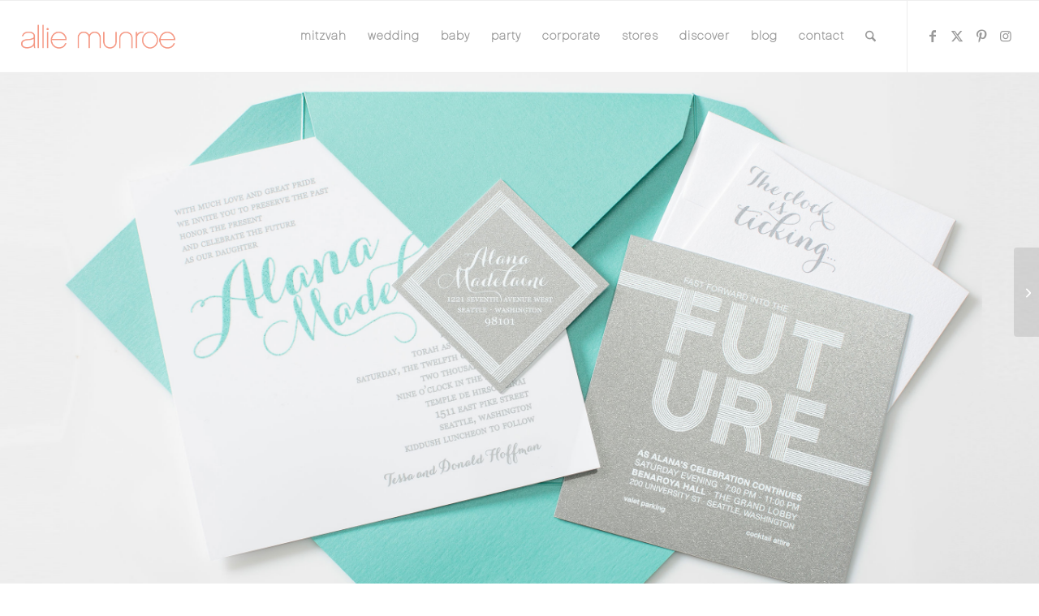

--- FILE ---
content_type: text/html; charset=utf-8
request_url: https://www.google.com/recaptcha/api2/anchor?ar=1&k=6LeUzvoUAAAAAO7Aue5npv2F86NG2xjhWzyiU7fx&co=aHR0cHM6Ly9hbGxpZW11bnJvZS5jb206NDQz&hl=en&v=PoyoqOPhxBO7pBk68S4YbpHZ&size=invisible&anchor-ms=20000&execute-ms=30000&cb=oxi7iprhfe4u
body_size: 48572
content:
<!DOCTYPE HTML><html dir="ltr" lang="en"><head><meta http-equiv="Content-Type" content="text/html; charset=UTF-8">
<meta http-equiv="X-UA-Compatible" content="IE=edge">
<title>reCAPTCHA</title>
<style type="text/css">
/* cyrillic-ext */
@font-face {
  font-family: 'Roboto';
  font-style: normal;
  font-weight: 400;
  font-stretch: 100%;
  src: url(//fonts.gstatic.com/s/roboto/v48/KFO7CnqEu92Fr1ME7kSn66aGLdTylUAMa3GUBHMdazTgWw.woff2) format('woff2');
  unicode-range: U+0460-052F, U+1C80-1C8A, U+20B4, U+2DE0-2DFF, U+A640-A69F, U+FE2E-FE2F;
}
/* cyrillic */
@font-face {
  font-family: 'Roboto';
  font-style: normal;
  font-weight: 400;
  font-stretch: 100%;
  src: url(//fonts.gstatic.com/s/roboto/v48/KFO7CnqEu92Fr1ME7kSn66aGLdTylUAMa3iUBHMdazTgWw.woff2) format('woff2');
  unicode-range: U+0301, U+0400-045F, U+0490-0491, U+04B0-04B1, U+2116;
}
/* greek-ext */
@font-face {
  font-family: 'Roboto';
  font-style: normal;
  font-weight: 400;
  font-stretch: 100%;
  src: url(//fonts.gstatic.com/s/roboto/v48/KFO7CnqEu92Fr1ME7kSn66aGLdTylUAMa3CUBHMdazTgWw.woff2) format('woff2');
  unicode-range: U+1F00-1FFF;
}
/* greek */
@font-face {
  font-family: 'Roboto';
  font-style: normal;
  font-weight: 400;
  font-stretch: 100%;
  src: url(//fonts.gstatic.com/s/roboto/v48/KFO7CnqEu92Fr1ME7kSn66aGLdTylUAMa3-UBHMdazTgWw.woff2) format('woff2');
  unicode-range: U+0370-0377, U+037A-037F, U+0384-038A, U+038C, U+038E-03A1, U+03A3-03FF;
}
/* math */
@font-face {
  font-family: 'Roboto';
  font-style: normal;
  font-weight: 400;
  font-stretch: 100%;
  src: url(//fonts.gstatic.com/s/roboto/v48/KFO7CnqEu92Fr1ME7kSn66aGLdTylUAMawCUBHMdazTgWw.woff2) format('woff2');
  unicode-range: U+0302-0303, U+0305, U+0307-0308, U+0310, U+0312, U+0315, U+031A, U+0326-0327, U+032C, U+032F-0330, U+0332-0333, U+0338, U+033A, U+0346, U+034D, U+0391-03A1, U+03A3-03A9, U+03B1-03C9, U+03D1, U+03D5-03D6, U+03F0-03F1, U+03F4-03F5, U+2016-2017, U+2034-2038, U+203C, U+2040, U+2043, U+2047, U+2050, U+2057, U+205F, U+2070-2071, U+2074-208E, U+2090-209C, U+20D0-20DC, U+20E1, U+20E5-20EF, U+2100-2112, U+2114-2115, U+2117-2121, U+2123-214F, U+2190, U+2192, U+2194-21AE, U+21B0-21E5, U+21F1-21F2, U+21F4-2211, U+2213-2214, U+2216-22FF, U+2308-230B, U+2310, U+2319, U+231C-2321, U+2336-237A, U+237C, U+2395, U+239B-23B7, U+23D0, U+23DC-23E1, U+2474-2475, U+25AF, U+25B3, U+25B7, U+25BD, U+25C1, U+25CA, U+25CC, U+25FB, U+266D-266F, U+27C0-27FF, U+2900-2AFF, U+2B0E-2B11, U+2B30-2B4C, U+2BFE, U+3030, U+FF5B, U+FF5D, U+1D400-1D7FF, U+1EE00-1EEFF;
}
/* symbols */
@font-face {
  font-family: 'Roboto';
  font-style: normal;
  font-weight: 400;
  font-stretch: 100%;
  src: url(//fonts.gstatic.com/s/roboto/v48/KFO7CnqEu92Fr1ME7kSn66aGLdTylUAMaxKUBHMdazTgWw.woff2) format('woff2');
  unicode-range: U+0001-000C, U+000E-001F, U+007F-009F, U+20DD-20E0, U+20E2-20E4, U+2150-218F, U+2190, U+2192, U+2194-2199, U+21AF, U+21E6-21F0, U+21F3, U+2218-2219, U+2299, U+22C4-22C6, U+2300-243F, U+2440-244A, U+2460-24FF, U+25A0-27BF, U+2800-28FF, U+2921-2922, U+2981, U+29BF, U+29EB, U+2B00-2BFF, U+4DC0-4DFF, U+FFF9-FFFB, U+10140-1018E, U+10190-1019C, U+101A0, U+101D0-101FD, U+102E0-102FB, U+10E60-10E7E, U+1D2C0-1D2D3, U+1D2E0-1D37F, U+1F000-1F0FF, U+1F100-1F1AD, U+1F1E6-1F1FF, U+1F30D-1F30F, U+1F315, U+1F31C, U+1F31E, U+1F320-1F32C, U+1F336, U+1F378, U+1F37D, U+1F382, U+1F393-1F39F, U+1F3A7-1F3A8, U+1F3AC-1F3AF, U+1F3C2, U+1F3C4-1F3C6, U+1F3CA-1F3CE, U+1F3D4-1F3E0, U+1F3ED, U+1F3F1-1F3F3, U+1F3F5-1F3F7, U+1F408, U+1F415, U+1F41F, U+1F426, U+1F43F, U+1F441-1F442, U+1F444, U+1F446-1F449, U+1F44C-1F44E, U+1F453, U+1F46A, U+1F47D, U+1F4A3, U+1F4B0, U+1F4B3, U+1F4B9, U+1F4BB, U+1F4BF, U+1F4C8-1F4CB, U+1F4D6, U+1F4DA, U+1F4DF, U+1F4E3-1F4E6, U+1F4EA-1F4ED, U+1F4F7, U+1F4F9-1F4FB, U+1F4FD-1F4FE, U+1F503, U+1F507-1F50B, U+1F50D, U+1F512-1F513, U+1F53E-1F54A, U+1F54F-1F5FA, U+1F610, U+1F650-1F67F, U+1F687, U+1F68D, U+1F691, U+1F694, U+1F698, U+1F6AD, U+1F6B2, U+1F6B9-1F6BA, U+1F6BC, U+1F6C6-1F6CF, U+1F6D3-1F6D7, U+1F6E0-1F6EA, U+1F6F0-1F6F3, U+1F6F7-1F6FC, U+1F700-1F7FF, U+1F800-1F80B, U+1F810-1F847, U+1F850-1F859, U+1F860-1F887, U+1F890-1F8AD, U+1F8B0-1F8BB, U+1F8C0-1F8C1, U+1F900-1F90B, U+1F93B, U+1F946, U+1F984, U+1F996, U+1F9E9, U+1FA00-1FA6F, U+1FA70-1FA7C, U+1FA80-1FA89, U+1FA8F-1FAC6, U+1FACE-1FADC, U+1FADF-1FAE9, U+1FAF0-1FAF8, U+1FB00-1FBFF;
}
/* vietnamese */
@font-face {
  font-family: 'Roboto';
  font-style: normal;
  font-weight: 400;
  font-stretch: 100%;
  src: url(//fonts.gstatic.com/s/roboto/v48/KFO7CnqEu92Fr1ME7kSn66aGLdTylUAMa3OUBHMdazTgWw.woff2) format('woff2');
  unicode-range: U+0102-0103, U+0110-0111, U+0128-0129, U+0168-0169, U+01A0-01A1, U+01AF-01B0, U+0300-0301, U+0303-0304, U+0308-0309, U+0323, U+0329, U+1EA0-1EF9, U+20AB;
}
/* latin-ext */
@font-face {
  font-family: 'Roboto';
  font-style: normal;
  font-weight: 400;
  font-stretch: 100%;
  src: url(//fonts.gstatic.com/s/roboto/v48/KFO7CnqEu92Fr1ME7kSn66aGLdTylUAMa3KUBHMdazTgWw.woff2) format('woff2');
  unicode-range: U+0100-02BA, U+02BD-02C5, U+02C7-02CC, U+02CE-02D7, U+02DD-02FF, U+0304, U+0308, U+0329, U+1D00-1DBF, U+1E00-1E9F, U+1EF2-1EFF, U+2020, U+20A0-20AB, U+20AD-20C0, U+2113, U+2C60-2C7F, U+A720-A7FF;
}
/* latin */
@font-face {
  font-family: 'Roboto';
  font-style: normal;
  font-weight: 400;
  font-stretch: 100%;
  src: url(//fonts.gstatic.com/s/roboto/v48/KFO7CnqEu92Fr1ME7kSn66aGLdTylUAMa3yUBHMdazQ.woff2) format('woff2');
  unicode-range: U+0000-00FF, U+0131, U+0152-0153, U+02BB-02BC, U+02C6, U+02DA, U+02DC, U+0304, U+0308, U+0329, U+2000-206F, U+20AC, U+2122, U+2191, U+2193, U+2212, U+2215, U+FEFF, U+FFFD;
}
/* cyrillic-ext */
@font-face {
  font-family: 'Roboto';
  font-style: normal;
  font-weight: 500;
  font-stretch: 100%;
  src: url(//fonts.gstatic.com/s/roboto/v48/KFO7CnqEu92Fr1ME7kSn66aGLdTylUAMa3GUBHMdazTgWw.woff2) format('woff2');
  unicode-range: U+0460-052F, U+1C80-1C8A, U+20B4, U+2DE0-2DFF, U+A640-A69F, U+FE2E-FE2F;
}
/* cyrillic */
@font-face {
  font-family: 'Roboto';
  font-style: normal;
  font-weight: 500;
  font-stretch: 100%;
  src: url(//fonts.gstatic.com/s/roboto/v48/KFO7CnqEu92Fr1ME7kSn66aGLdTylUAMa3iUBHMdazTgWw.woff2) format('woff2');
  unicode-range: U+0301, U+0400-045F, U+0490-0491, U+04B0-04B1, U+2116;
}
/* greek-ext */
@font-face {
  font-family: 'Roboto';
  font-style: normal;
  font-weight: 500;
  font-stretch: 100%;
  src: url(//fonts.gstatic.com/s/roboto/v48/KFO7CnqEu92Fr1ME7kSn66aGLdTylUAMa3CUBHMdazTgWw.woff2) format('woff2');
  unicode-range: U+1F00-1FFF;
}
/* greek */
@font-face {
  font-family: 'Roboto';
  font-style: normal;
  font-weight: 500;
  font-stretch: 100%;
  src: url(//fonts.gstatic.com/s/roboto/v48/KFO7CnqEu92Fr1ME7kSn66aGLdTylUAMa3-UBHMdazTgWw.woff2) format('woff2');
  unicode-range: U+0370-0377, U+037A-037F, U+0384-038A, U+038C, U+038E-03A1, U+03A3-03FF;
}
/* math */
@font-face {
  font-family: 'Roboto';
  font-style: normal;
  font-weight: 500;
  font-stretch: 100%;
  src: url(//fonts.gstatic.com/s/roboto/v48/KFO7CnqEu92Fr1ME7kSn66aGLdTylUAMawCUBHMdazTgWw.woff2) format('woff2');
  unicode-range: U+0302-0303, U+0305, U+0307-0308, U+0310, U+0312, U+0315, U+031A, U+0326-0327, U+032C, U+032F-0330, U+0332-0333, U+0338, U+033A, U+0346, U+034D, U+0391-03A1, U+03A3-03A9, U+03B1-03C9, U+03D1, U+03D5-03D6, U+03F0-03F1, U+03F4-03F5, U+2016-2017, U+2034-2038, U+203C, U+2040, U+2043, U+2047, U+2050, U+2057, U+205F, U+2070-2071, U+2074-208E, U+2090-209C, U+20D0-20DC, U+20E1, U+20E5-20EF, U+2100-2112, U+2114-2115, U+2117-2121, U+2123-214F, U+2190, U+2192, U+2194-21AE, U+21B0-21E5, U+21F1-21F2, U+21F4-2211, U+2213-2214, U+2216-22FF, U+2308-230B, U+2310, U+2319, U+231C-2321, U+2336-237A, U+237C, U+2395, U+239B-23B7, U+23D0, U+23DC-23E1, U+2474-2475, U+25AF, U+25B3, U+25B7, U+25BD, U+25C1, U+25CA, U+25CC, U+25FB, U+266D-266F, U+27C0-27FF, U+2900-2AFF, U+2B0E-2B11, U+2B30-2B4C, U+2BFE, U+3030, U+FF5B, U+FF5D, U+1D400-1D7FF, U+1EE00-1EEFF;
}
/* symbols */
@font-face {
  font-family: 'Roboto';
  font-style: normal;
  font-weight: 500;
  font-stretch: 100%;
  src: url(//fonts.gstatic.com/s/roboto/v48/KFO7CnqEu92Fr1ME7kSn66aGLdTylUAMaxKUBHMdazTgWw.woff2) format('woff2');
  unicode-range: U+0001-000C, U+000E-001F, U+007F-009F, U+20DD-20E0, U+20E2-20E4, U+2150-218F, U+2190, U+2192, U+2194-2199, U+21AF, U+21E6-21F0, U+21F3, U+2218-2219, U+2299, U+22C4-22C6, U+2300-243F, U+2440-244A, U+2460-24FF, U+25A0-27BF, U+2800-28FF, U+2921-2922, U+2981, U+29BF, U+29EB, U+2B00-2BFF, U+4DC0-4DFF, U+FFF9-FFFB, U+10140-1018E, U+10190-1019C, U+101A0, U+101D0-101FD, U+102E0-102FB, U+10E60-10E7E, U+1D2C0-1D2D3, U+1D2E0-1D37F, U+1F000-1F0FF, U+1F100-1F1AD, U+1F1E6-1F1FF, U+1F30D-1F30F, U+1F315, U+1F31C, U+1F31E, U+1F320-1F32C, U+1F336, U+1F378, U+1F37D, U+1F382, U+1F393-1F39F, U+1F3A7-1F3A8, U+1F3AC-1F3AF, U+1F3C2, U+1F3C4-1F3C6, U+1F3CA-1F3CE, U+1F3D4-1F3E0, U+1F3ED, U+1F3F1-1F3F3, U+1F3F5-1F3F7, U+1F408, U+1F415, U+1F41F, U+1F426, U+1F43F, U+1F441-1F442, U+1F444, U+1F446-1F449, U+1F44C-1F44E, U+1F453, U+1F46A, U+1F47D, U+1F4A3, U+1F4B0, U+1F4B3, U+1F4B9, U+1F4BB, U+1F4BF, U+1F4C8-1F4CB, U+1F4D6, U+1F4DA, U+1F4DF, U+1F4E3-1F4E6, U+1F4EA-1F4ED, U+1F4F7, U+1F4F9-1F4FB, U+1F4FD-1F4FE, U+1F503, U+1F507-1F50B, U+1F50D, U+1F512-1F513, U+1F53E-1F54A, U+1F54F-1F5FA, U+1F610, U+1F650-1F67F, U+1F687, U+1F68D, U+1F691, U+1F694, U+1F698, U+1F6AD, U+1F6B2, U+1F6B9-1F6BA, U+1F6BC, U+1F6C6-1F6CF, U+1F6D3-1F6D7, U+1F6E0-1F6EA, U+1F6F0-1F6F3, U+1F6F7-1F6FC, U+1F700-1F7FF, U+1F800-1F80B, U+1F810-1F847, U+1F850-1F859, U+1F860-1F887, U+1F890-1F8AD, U+1F8B0-1F8BB, U+1F8C0-1F8C1, U+1F900-1F90B, U+1F93B, U+1F946, U+1F984, U+1F996, U+1F9E9, U+1FA00-1FA6F, U+1FA70-1FA7C, U+1FA80-1FA89, U+1FA8F-1FAC6, U+1FACE-1FADC, U+1FADF-1FAE9, U+1FAF0-1FAF8, U+1FB00-1FBFF;
}
/* vietnamese */
@font-face {
  font-family: 'Roboto';
  font-style: normal;
  font-weight: 500;
  font-stretch: 100%;
  src: url(//fonts.gstatic.com/s/roboto/v48/KFO7CnqEu92Fr1ME7kSn66aGLdTylUAMa3OUBHMdazTgWw.woff2) format('woff2');
  unicode-range: U+0102-0103, U+0110-0111, U+0128-0129, U+0168-0169, U+01A0-01A1, U+01AF-01B0, U+0300-0301, U+0303-0304, U+0308-0309, U+0323, U+0329, U+1EA0-1EF9, U+20AB;
}
/* latin-ext */
@font-face {
  font-family: 'Roboto';
  font-style: normal;
  font-weight: 500;
  font-stretch: 100%;
  src: url(//fonts.gstatic.com/s/roboto/v48/KFO7CnqEu92Fr1ME7kSn66aGLdTylUAMa3KUBHMdazTgWw.woff2) format('woff2');
  unicode-range: U+0100-02BA, U+02BD-02C5, U+02C7-02CC, U+02CE-02D7, U+02DD-02FF, U+0304, U+0308, U+0329, U+1D00-1DBF, U+1E00-1E9F, U+1EF2-1EFF, U+2020, U+20A0-20AB, U+20AD-20C0, U+2113, U+2C60-2C7F, U+A720-A7FF;
}
/* latin */
@font-face {
  font-family: 'Roboto';
  font-style: normal;
  font-weight: 500;
  font-stretch: 100%;
  src: url(//fonts.gstatic.com/s/roboto/v48/KFO7CnqEu92Fr1ME7kSn66aGLdTylUAMa3yUBHMdazQ.woff2) format('woff2');
  unicode-range: U+0000-00FF, U+0131, U+0152-0153, U+02BB-02BC, U+02C6, U+02DA, U+02DC, U+0304, U+0308, U+0329, U+2000-206F, U+20AC, U+2122, U+2191, U+2193, U+2212, U+2215, U+FEFF, U+FFFD;
}
/* cyrillic-ext */
@font-face {
  font-family: 'Roboto';
  font-style: normal;
  font-weight: 900;
  font-stretch: 100%;
  src: url(//fonts.gstatic.com/s/roboto/v48/KFO7CnqEu92Fr1ME7kSn66aGLdTylUAMa3GUBHMdazTgWw.woff2) format('woff2');
  unicode-range: U+0460-052F, U+1C80-1C8A, U+20B4, U+2DE0-2DFF, U+A640-A69F, U+FE2E-FE2F;
}
/* cyrillic */
@font-face {
  font-family: 'Roboto';
  font-style: normal;
  font-weight: 900;
  font-stretch: 100%;
  src: url(//fonts.gstatic.com/s/roboto/v48/KFO7CnqEu92Fr1ME7kSn66aGLdTylUAMa3iUBHMdazTgWw.woff2) format('woff2');
  unicode-range: U+0301, U+0400-045F, U+0490-0491, U+04B0-04B1, U+2116;
}
/* greek-ext */
@font-face {
  font-family: 'Roboto';
  font-style: normal;
  font-weight: 900;
  font-stretch: 100%;
  src: url(//fonts.gstatic.com/s/roboto/v48/KFO7CnqEu92Fr1ME7kSn66aGLdTylUAMa3CUBHMdazTgWw.woff2) format('woff2');
  unicode-range: U+1F00-1FFF;
}
/* greek */
@font-face {
  font-family: 'Roboto';
  font-style: normal;
  font-weight: 900;
  font-stretch: 100%;
  src: url(//fonts.gstatic.com/s/roboto/v48/KFO7CnqEu92Fr1ME7kSn66aGLdTylUAMa3-UBHMdazTgWw.woff2) format('woff2');
  unicode-range: U+0370-0377, U+037A-037F, U+0384-038A, U+038C, U+038E-03A1, U+03A3-03FF;
}
/* math */
@font-face {
  font-family: 'Roboto';
  font-style: normal;
  font-weight: 900;
  font-stretch: 100%;
  src: url(//fonts.gstatic.com/s/roboto/v48/KFO7CnqEu92Fr1ME7kSn66aGLdTylUAMawCUBHMdazTgWw.woff2) format('woff2');
  unicode-range: U+0302-0303, U+0305, U+0307-0308, U+0310, U+0312, U+0315, U+031A, U+0326-0327, U+032C, U+032F-0330, U+0332-0333, U+0338, U+033A, U+0346, U+034D, U+0391-03A1, U+03A3-03A9, U+03B1-03C9, U+03D1, U+03D5-03D6, U+03F0-03F1, U+03F4-03F5, U+2016-2017, U+2034-2038, U+203C, U+2040, U+2043, U+2047, U+2050, U+2057, U+205F, U+2070-2071, U+2074-208E, U+2090-209C, U+20D0-20DC, U+20E1, U+20E5-20EF, U+2100-2112, U+2114-2115, U+2117-2121, U+2123-214F, U+2190, U+2192, U+2194-21AE, U+21B0-21E5, U+21F1-21F2, U+21F4-2211, U+2213-2214, U+2216-22FF, U+2308-230B, U+2310, U+2319, U+231C-2321, U+2336-237A, U+237C, U+2395, U+239B-23B7, U+23D0, U+23DC-23E1, U+2474-2475, U+25AF, U+25B3, U+25B7, U+25BD, U+25C1, U+25CA, U+25CC, U+25FB, U+266D-266F, U+27C0-27FF, U+2900-2AFF, U+2B0E-2B11, U+2B30-2B4C, U+2BFE, U+3030, U+FF5B, U+FF5D, U+1D400-1D7FF, U+1EE00-1EEFF;
}
/* symbols */
@font-face {
  font-family: 'Roboto';
  font-style: normal;
  font-weight: 900;
  font-stretch: 100%;
  src: url(//fonts.gstatic.com/s/roboto/v48/KFO7CnqEu92Fr1ME7kSn66aGLdTylUAMaxKUBHMdazTgWw.woff2) format('woff2');
  unicode-range: U+0001-000C, U+000E-001F, U+007F-009F, U+20DD-20E0, U+20E2-20E4, U+2150-218F, U+2190, U+2192, U+2194-2199, U+21AF, U+21E6-21F0, U+21F3, U+2218-2219, U+2299, U+22C4-22C6, U+2300-243F, U+2440-244A, U+2460-24FF, U+25A0-27BF, U+2800-28FF, U+2921-2922, U+2981, U+29BF, U+29EB, U+2B00-2BFF, U+4DC0-4DFF, U+FFF9-FFFB, U+10140-1018E, U+10190-1019C, U+101A0, U+101D0-101FD, U+102E0-102FB, U+10E60-10E7E, U+1D2C0-1D2D3, U+1D2E0-1D37F, U+1F000-1F0FF, U+1F100-1F1AD, U+1F1E6-1F1FF, U+1F30D-1F30F, U+1F315, U+1F31C, U+1F31E, U+1F320-1F32C, U+1F336, U+1F378, U+1F37D, U+1F382, U+1F393-1F39F, U+1F3A7-1F3A8, U+1F3AC-1F3AF, U+1F3C2, U+1F3C4-1F3C6, U+1F3CA-1F3CE, U+1F3D4-1F3E0, U+1F3ED, U+1F3F1-1F3F3, U+1F3F5-1F3F7, U+1F408, U+1F415, U+1F41F, U+1F426, U+1F43F, U+1F441-1F442, U+1F444, U+1F446-1F449, U+1F44C-1F44E, U+1F453, U+1F46A, U+1F47D, U+1F4A3, U+1F4B0, U+1F4B3, U+1F4B9, U+1F4BB, U+1F4BF, U+1F4C8-1F4CB, U+1F4D6, U+1F4DA, U+1F4DF, U+1F4E3-1F4E6, U+1F4EA-1F4ED, U+1F4F7, U+1F4F9-1F4FB, U+1F4FD-1F4FE, U+1F503, U+1F507-1F50B, U+1F50D, U+1F512-1F513, U+1F53E-1F54A, U+1F54F-1F5FA, U+1F610, U+1F650-1F67F, U+1F687, U+1F68D, U+1F691, U+1F694, U+1F698, U+1F6AD, U+1F6B2, U+1F6B9-1F6BA, U+1F6BC, U+1F6C6-1F6CF, U+1F6D3-1F6D7, U+1F6E0-1F6EA, U+1F6F0-1F6F3, U+1F6F7-1F6FC, U+1F700-1F7FF, U+1F800-1F80B, U+1F810-1F847, U+1F850-1F859, U+1F860-1F887, U+1F890-1F8AD, U+1F8B0-1F8BB, U+1F8C0-1F8C1, U+1F900-1F90B, U+1F93B, U+1F946, U+1F984, U+1F996, U+1F9E9, U+1FA00-1FA6F, U+1FA70-1FA7C, U+1FA80-1FA89, U+1FA8F-1FAC6, U+1FACE-1FADC, U+1FADF-1FAE9, U+1FAF0-1FAF8, U+1FB00-1FBFF;
}
/* vietnamese */
@font-face {
  font-family: 'Roboto';
  font-style: normal;
  font-weight: 900;
  font-stretch: 100%;
  src: url(//fonts.gstatic.com/s/roboto/v48/KFO7CnqEu92Fr1ME7kSn66aGLdTylUAMa3OUBHMdazTgWw.woff2) format('woff2');
  unicode-range: U+0102-0103, U+0110-0111, U+0128-0129, U+0168-0169, U+01A0-01A1, U+01AF-01B0, U+0300-0301, U+0303-0304, U+0308-0309, U+0323, U+0329, U+1EA0-1EF9, U+20AB;
}
/* latin-ext */
@font-face {
  font-family: 'Roboto';
  font-style: normal;
  font-weight: 900;
  font-stretch: 100%;
  src: url(//fonts.gstatic.com/s/roboto/v48/KFO7CnqEu92Fr1ME7kSn66aGLdTylUAMa3KUBHMdazTgWw.woff2) format('woff2');
  unicode-range: U+0100-02BA, U+02BD-02C5, U+02C7-02CC, U+02CE-02D7, U+02DD-02FF, U+0304, U+0308, U+0329, U+1D00-1DBF, U+1E00-1E9F, U+1EF2-1EFF, U+2020, U+20A0-20AB, U+20AD-20C0, U+2113, U+2C60-2C7F, U+A720-A7FF;
}
/* latin */
@font-face {
  font-family: 'Roboto';
  font-style: normal;
  font-weight: 900;
  font-stretch: 100%;
  src: url(//fonts.gstatic.com/s/roboto/v48/KFO7CnqEu92Fr1ME7kSn66aGLdTylUAMa3yUBHMdazQ.woff2) format('woff2');
  unicode-range: U+0000-00FF, U+0131, U+0152-0153, U+02BB-02BC, U+02C6, U+02DA, U+02DC, U+0304, U+0308, U+0329, U+2000-206F, U+20AC, U+2122, U+2191, U+2193, U+2212, U+2215, U+FEFF, U+FFFD;
}

</style>
<link rel="stylesheet" type="text/css" href="https://www.gstatic.com/recaptcha/releases/PoyoqOPhxBO7pBk68S4YbpHZ/styles__ltr.css">
<script nonce="zmmgrmWURKmYDnRbLZ4I3g" type="text/javascript">window['__recaptcha_api'] = 'https://www.google.com/recaptcha/api2/';</script>
<script type="text/javascript" src="https://www.gstatic.com/recaptcha/releases/PoyoqOPhxBO7pBk68S4YbpHZ/recaptcha__en.js" nonce="zmmgrmWURKmYDnRbLZ4I3g">
      
    </script></head>
<body><div id="rc-anchor-alert" class="rc-anchor-alert"></div>
<input type="hidden" id="recaptcha-token" value="[base64]">
<script type="text/javascript" nonce="zmmgrmWURKmYDnRbLZ4I3g">
      recaptcha.anchor.Main.init("[\x22ainput\x22,[\x22bgdata\x22,\x22\x22,\[base64]/[base64]/[base64]/[base64]/[base64]/[base64]/KGcoTywyNTMsTy5PKSxVRyhPLEMpKTpnKE8sMjUzLEMpLE8pKSxsKSksTykpfSxieT1mdW5jdGlvbihDLE8sdSxsKXtmb3IobD0odT1SKEMpLDApO08+MDtPLS0pbD1sPDw4fFooQyk7ZyhDLHUsbCl9LFVHPWZ1bmN0aW9uKEMsTyl7Qy5pLmxlbmd0aD4xMDQ/[base64]/[base64]/[base64]/[base64]/[base64]/[base64]/[base64]\\u003d\x22,\[base64]\\u003d\x22,\x22I2BeHsOKMFHCkMKcwqTCvcO0csKFwo7DhU/DnsKWwqPDumNmw4rCpcKlIsOeE8OIRHRWPMK3YwdbNijCjFFtw6BWCxlwLcOWw5/Dj3/Dj0TDmMOpLMOWaMOkwoPCpMK9wpDCtDcAw5B+w60la3kMwrbDmMK1J0Y7VMONwopmT8K3woPCiBTDhsKmL8KnaMKyYcKFScKVw6BJwqJdw4Q7w74KwpYFaTHDpTPCk354w749w541GD/CmsKTwrbCvsOyMWrDuQvDqcK7wqjCuhhLw6rDicKcH8KNSMOgwrLDtWNywrPCuAfDlMO2woTCncKvIMKiMjYBw4DClHNGwpgZwpJiK2JhcmPDgMOawoBRRzxVw7/CqDfDlCDDgR4CLkV1MxABwr5qw5fCusOdwrnCj8K7VMORw4cVwoIRwqERwovDjMOZwpzDjcK/LsKZHiUlX1ZuT8OUw7xrw6MiwrAOwqDCgzMgfFJxacKbD8KkVEzCjMO4RH50wq/ChcOXwqLCoEXDhWfCjMO/wovCtMK7w6cvwp3Dm8Oqw4rCvjVoKMKewojDmcK/[base64]/[base64]/FE/CsMKsZsKFAB48IMKhbDIFBMK9ZcKiA04SZcK6w7zDvMKUFMK4ZS4/[base64]/wpTCukJVI8ORw6vCgcKjwonDkyfCqMOdw7jDpMOdTcOcwoXDlsOlPMKbwrvDj8OWw7YnbcOxwpkGw4LCqxxkwoYiw4skwpVjcD3ChQtjw688RcOpU8OsfsKmw4NiPcKseMKdwp/DncOcFMKow4PCjzwPITnCon/[base64]/[base64]/CrDDCpQlew7JZwq0XF3gCw7vCoQbCn1XDjsKgw61Aw6w8SsOaw7onw6PDosOwGHTChcOUXMKnasKMw4zDjsK0w4bCiQrCsisxUjHCtw1CWE/[base64]/DtsO0w6XCjsKxZGV+QhrCihTClsKnHQ7DtRLDoiDDjcOiwqp3wpd0w4rCssK6wrTCkcKLRE7DjsKJw51fCionwqUNHsODG8KgCsKjw51xwp/[base64]/ClMOlACHCiMKjwprCkThsw5/CmGIRF8Oyby59wpPDmE/DkcKRw6fCnMOIw4MKCMKYwpnCjcKoPcOmwoAkwqfDn8KSwqfCmcK5ACtlwr5ydH/DrkfCg2nCjT3DrE/DtMOQRj8Lw6DCt1fDmUR1VCnCksOAN8OGwrnCrsKVFcO7w5jDgcO5w7dnUkUoTBQcVwtvw4LCjsOBw7fDljcJXhcKwqzCvSpsSsO7VkpqHMO7KWMuWDXDmcOFwocnCFzDlELDsHvCg8OwVcObw60MYsOWw6jDtj7DkhvCuH/[base64]/DnsO+wrXCpcOQPl0jaMKbw5pMGmFywqcPD8K5XsKgw6pYUMKNCEIsXsOaZ8KnwoTCpsKAw5o+WMONPzXCnsKiBRbCh8KWwp7ChmrCicOVKQx5F8Ofw7jDsCoxw4DCqcObc8Opw4MCCcKhTV/CoMKQwqHCuQnCpgAtwr0rYXd6w5bCvBJOw6cXw47CisKuwrTDgsOwCBVlwot3w6NGJ8KAO0TCqVbDlTYEwqjDp8KhC8Kmfn9AwqxFwoDCuSwOQDMpCwEKwpLCocKkB8OYw7PCscKCJlgCLSEeEFDDuwrDmsOcdnXCgsORHMKmV8OFw4IZw6Y2wq/[base64]/[base64]/CgMKuw4TClhfDlkUbeMOUXsKhIsOZK8OCQ8KnwoAjwqB1wqPDgcONPCoRTsO4w5PDo2jDj0NXAcKdJBw4DlHDoWEKHFzDjxnDosOXw5zCglx/wpLCtkMLHHBWTMOWwpoRwpJDw6dTeHDCsm50wphYPR7CvjzDqD7DtsOLw5vChwpMO8Oqw4rDpMKJDVI/[base64]/Cp8Kaw5rDqsKCw4ExE1DCrGDCkMOwMiYhw4HDv8KICBPCs1PDtGl6w4rCpMKxOCVUV29uwoQ/w4TCgj0Qw5hecMOQwqQFw583w6PCrQtqw4gwwrfCgG9oAcK/BcOlGk7Dp0l1ecOrwrFYwqTCpDwMwpZ6wrZrXsOow6UXwoLDm8KLw74wfxbDpk7CocOKNELClMKlQVvCkcKQw6cbf25+JF1Uw50qScKyA3lkGFsJGsOsdsK9w60AMj/DhHFFw7wJwqwCw7HCpnfDosO/R2pjHMKyJgZLYGfDlG1BE8K0w5AoX8KSbGzCiDVwFwHDkcOzw4vDgMKVw5nDgGbDicKLI3jCnMOgw53DrcKaw6x/JHEhw4ZxD8Kfwqtjw4ksB8KjLHTDj8Olw4vDjMOvwqHDji1Ww4chM8OCw5jDvjfDicOBEMOSw69ww4Qtw61rwolDb0nDlm4rw4krcsOuwp1tGcOhScOtCxxvw7XDnQrCu3PCj0XDl2HCumvDnEVwdybChk3Dj09LEMOSwq8lwrNawqcUwqBIw7pDaMO/Kj/Dom9+C8K8w6goZBNGwodxCcKDw7dFw4zClcOgwoViHcOHw7wLUcOew7zCs8Kaw4/DtS1BwrbDtRNjHsKXM8KSR8Klw4AcwrM4w49wSkLDu8OzA2zDk8KUMg5rwpnDpho8VBLCvMOTw6I/wpQoNAppbMO7wrbDkj7DpcODc8KGAsKYH8KkfXHCu8Kww7rDtip/[base64]/[base64]/Dj8Ojwq/DtzVHc8OAGsOMw6VxD8OBFl5DwpdmScKYw4cVw7JCw67CtGI1w7XDg8KMw4PCgMK9OHtzD8OJK0zDkGbDmgZgwqnCnMK0w6zDjiPDjsK3CTLDncOHwo/[base64]/DucOjw5Q+w4DDpcOUSSvDrsOyw548U8KiwrjDrsK5HiU1SynDvFU/w49fC8KSDsOWwowWw5wdw6zCrsOkD8KTw4Q3wpDCk8Ouw4U7wp7DjTDDrcOLBAJ6woXCqhAbDsKOPMKRwq/Cq8O6w7PDqELClMKkdGgSw5vDnnzChH/[base64]/w5YWw5ENfXvCksKwfMOdXSjDsMKCH3rCjMKjwppoCD04w6w/LElyb8OFwqF7wp/CgsOBw6RHcgfCnX8iwpNNw5gqw40Aw4Y5w7XCpMOqw7AQZsKQN3HDmcKRwo5kwoXDplDDrMO/[base64]/[base64]/DhcOrGC1RwoY8w5hzwp7DucOkens9RcKhw7fCuSvDowHCucOTwp/Ch2RKSzIkwrknwrjCrxHDqHjCgzJ5wr3Co2bDlVjCoiXDq8Otw6EOw414B0zDrMKowqAZw4VlPsK0w6LDu8OGw6rCoiR8wrXCicK8AsO9wrDClcOwwqZFw47CtcKZw4oywqnCvcOTw4dSw6XDr0kywqrCmsKJw492w4UVw5ktAcOPeTzDvnPDgcKpwqNdwq/[base64]/[base64]/Dlg3CuAgTUcKXM8OYE8KgPggRw5ZPFQfCqwPCpcO/CsOtw47Clm5rwrlve8KAAsK2wpoIScKDR8OoPgxjwol7WiZEYcOFw5XDnR/CphNRwrDDv8KzY8OYw7DDnyzCgcKYZcO/[base64]/[base64]/Do8KnRyTCn8OJwpjDtE/CnsO8WMKoSMKyRcKZw4PCjcOKfMOTwqxRw55eA8OMw5pbwpE4O1VOwppYw4XDmcO4wpMowqfDqcKRw7hHw6TDtybDhMORwr7CsG1IZsKmw4DDp2ZDw6pBfsObw6ksPcOzFHQnwqkBbMKrTR4PwqVMwrlUwqNFTRFfFDrDocO4dDnCoSwEw5zDksOCw4/DslvDs3rDmcKEw4Miw5rDo2p1GsOiw7Alw73CoxHDkTnDk8Otw7bCtyjClcO+w4DDmlbDjcO7wpvClsKXwqHDn0QrUsO6w7sew7fCmMOlXmfCgsOSTmLDliDDhAMWwpbCsRjDolLCrMK1CGnDlcKpw59RJcKwMSRsD1HDgQwUwq58VxLChx/Cu8K1w5l3w4Fzw5lPQ8OtwrxAb8KFwrAKKT4FwqfCjcOXKMO7e2Y2wo5oQcKKwr9lbgo9woTDgMOGwoRsVnvCtMKGKsODwrbDhsK/[base64]/dEfDpCLDjR3Dr8O6w7cvYMKbwqbDgCozEyPCo1nDhsOIwqLDvjpDwrbCg8OWFcKDHU0owrfCqzg/[base64]/Cp8OVw4bCrcOIWVB2w5zDr34iAwfCjXrDoy0iw7vDvTLCljEvcCLCm0liw4LDl8Ocw4HDmB0ow43DhcOTw57CrDoOO8Ktw7tEwpVwEcO3Lx/CsMOYEsK5BH7CjcKXwr4mwqwYBcKtw7XClxACw5PDrcOHADTCsT0HwpQRw47CpcOlwoUUwqLCoQMCw7s9wppOZHfDlcOoKcK1Z8ODMcK+IMOrPEYjcypAECjCgsO6wo3CgHluw6NCw4/DiMKCV8KvwonCvTI+wr9+c0TDhiXCm1g0w7d4Gz3DrXMXwrJHw5x/BsKHO3lXw7Y0Q8O4LF0ew7ZuwrfCtUwPw45jw712w5/[base64]/[base64]/UMOCw7vCsmQzw7zCrsK0VSHDh3R6w6AYOsK8fsOceSlXG8K4w7DDnMOTMiRCYDgTwqLClg7CmW3Dk8OoTzUHDcKmAsOpwrZjAcOkw7HCknXDiSnCqjzCnV50w59sSn9xw6DCjMKZaB/Dh8OEw63CpWJRwrAow4XDqjLCosKCIcOHwqnDg8Ktw7XCvV7Dv8OGwpFuNVDDvMOFwr/DtzAVw7ByOzvDpi9idsOow6vDihl2w7RsOX3DksKPVl5VQ3Rbw5PCl8OJcR/DrTNTwq08wr/CvcKdWsKqBMKLw6Faw4dlG8Kcwr7ClMKKSDzCjHzDjT0VwqvClxxfCMOoWC4JNhNPw5jCnsKNOTdUHiHDt8KYwqQXw7zCuMOPR8OLbsKWw4LCrypnNUrDtTkawr9vw5fDo8OsHBJVwq7Cu2M0w7/Dq8OOMcOoVcKrAgB/w5LDizLCj3PCp2V8e8Kpw7cSWwkNwoN8JDDCiCE/WMKqwq7CnjFow6HCnhTDlMKYwprCmz/CpsK5Y8KAwrHCkHfDv8KOwpLCjmLDoRJDwo4TwrI4GwzCmsORw6LCq8OtccOQMAzCnMKGODZpw4EAG2jDoS/CgwoLGsOXNH/DqH3DoMK6woPCkMOEcXQ4w6/[base64]/CjMKpwohMa8KLw6AMw6EDwrhpECZrdsKjwrdOwoTCl13DvcKxBA/CoxPDiMKdwoRQfHZ3LSrDrcOpG8KVSMKcccKfw7EzwrrDkMOuAMKUwrBFC8OwHmDClRxXwqTDrsOGw5s3woXCuMO5w6NcXsOfd8KDCsKKXsOGPAPDpyh8w7hfwoTDii9/wqrCu8Kswq7DrzYuU8O7w4EXTF4vw7Zrw74LHMKEZ8OWw7rDvh4uU8KQFlDCmxQMwrJLQXbCmcO1w4wuwrHCvcKXGEAWwqhefBVewplnE8O+wrFScsOuwqvCqm5pwpXDnsOkw7ciWRpuOsOhcR58woJmK8OXw5/CpcKvw6YswobDvzVwwrlYwrpHTRleYcKoK0/[base64]/Cg2bDqyp9wrzCusOAw5N9aXZpLMKzJTzCuiTCt1c3wqjDi8O3w7bDvVjDhTRDCBBLYMKtwrMmWsOrwr9Zw5hxLcKCwp3DpsOcw4xxw63CkgALKhbCq8O6w6BGS8Olw5jDmsKDw5TCsgkqw4hIVTc/[base64]/[base64]/Co8Kbw5PDgQ7Cp3PDvMKdw7x3RMOsY1cDaMKSLMKmIMK5Nm4CDMKqw5oITmHDjsKtRMO9w7cvwqwKZ1lWw618wp7DvsKQcMK3wp46wrXDn8KUwo/DtWgvVsOqwofDvVXDm8Opw70LwqIowpnDjsOMw6LClCd9wrdKwrNow6nDvDHDpHp/ZnVtGcKUwrgwQcOmwq/Dr2PDtsOdw7VIesO/[base64]/dcK8Km1XLcOABGfDv2bDn1rDhcKYRsOhw4UhHsOXwo/Co1s4wpvCo8O5OMO7wr/DpinDoFoEwrs/woAswqY/wrcfw6dvScK2e8KYw7vDpMOHesKrIB3DjQo7RcO3woTDmMOEw5NaYMO7BsOpwojDpcO1fHVHwpjClE7DuMO9A8OrwpfCiQrCsRdbPcOiHwhMOsKAw5lkw7kGwq7CmcOxFgZbw6rCoAvCvcK6Vhtyw6PCvBbCnMOHwrDDk3fCiVwfVEvCgAhpC8KXwo/[base64]/[base64]/[base64]/WCB9QxvCo8KZb8O6wrYVUsK5wqLClWzCisKPI8OfGhnDoiIGwonClBfCnXwEN8KQw6vDkW3CvMO+DcKdcm42VcOow7slGXHCpSzCpCkyNsOtTsK5wrnDpDPCq8OeQz3CtC/CgkZkcsKPwp3ClSfChhXCqnHDu1DDjk7CnQdgIzfCncKAH8OXw57CgMOaTX0bw7PDv8KYwo89EEsxNsKIw4B9D8OZwqhkw6zDs8O6GTwIw6bCowEGwrvDkVNUw5Asw596MFbCgcOOwqXCsMKPZXLCv2HDpcOOI8Kpwro/[base64]/Cv8KHLXl0wpXCosOdCjp0IFLDlMOGw5gbw6TDtMK5VVYVwocaY8OtUMKYRwTDrCwgw7ZAw7DDlsK+IMOwWBoTwqrCl2Rgw7TDhsORwrrCm00uSwzCiMK0w6hgFXhTY8KqFBpNw6dywoIEbH/DvsObIcOhwqI3w415wr5rw59VwoMww6rCvlfCi1wjHcO+Mxkzf8OtKMOhByrCjyhTGGxYGwc2B8KTw4pBw7k/wrXDmsOXIMKjKcOSw4XDncO2aA7DrMKDw7/Dli5gwoZkw4PCt8K9dsKANsOBFyZ/wrEqf8ORE307woHDsjrDll5hwrhKbSfDvMK1EEdDBDfDs8OJwqElHcKUw7fCqcObw6TDrx0HVEnClsKlwprDvQY4wpHDisOtwpRtwofDlMKxwrbCgcKZZxIuwp7Ctl/DhFAcw6HCqcODwoh1AsKRw5YWAcKRwrAeEsOYwr7CjcKOZ8OnB8KAw5bCgFjDg8ODw6ltTcONMcKXUsKaw7DDs8KITsKxXjLDiGcSw5RXw5TDnsOXA8O8NsOlMMO4K1E/[base64]/DgcOlVMOvcMOkVlfDkhfCocK5TQ41RsO6NcKcwpHDm3jDojszwoTCl8OfJsOYwo7CinPDjsKQw67DssK5fcODwpHCo0dSw7prcMKrw6/DhiAzeSzCmx5vw7LDncKVYMOHwo/DhMOPKMKSw4JdasOycMK8N8KYFEwaw4pCwqFIw5dwwp3DozdEwroSEnjClHkVwrjDtsOyCyoZaV13eTrCkMObwqDDvS1+w5Q/[base64]/CMOfSMOkwpDDr8KMeEQ8wqYcwqAVFsOHw5VsB8KTw51LasKew4tibcOjwqoeKMKEIsOYAsKdNcOSWsOgPiPClMKRw6IawoXComDCgmPCgsO/wok5eAonclLCtcOywqzDrhzChsKZasK0DwshGcK3w4YPQ8Ogwo82H8KowqVSfcOnGMOMw5YVE8KfJcOQwp3CgC1rw5ZcDG/Dm2/[base64]/wobCgMKwwrLDn3nDk8OKPcKHwobCkQpiJW08MC/Cp8K0woYvw6JKwql/GMKbJMK0wqbDoArCsyhVw7VZO0DDo8KswokcawBVAMKQwok4YsOGCmF/w7BNwodULRvCqMO3w5DCqcOiPyhKw57DrMOdwrDDhyPCj2zCulbDosOLw6h+w4oCw4PDhwbCqDQLwp45SBHCi8KGPS3Co8KgGEPDrMOoD8KWChTDuMO0wqLDnlsGcMOyw6LCoFw/woZ3wo7DtiMDw5QaaCtbScOHwrYAw7s6w7ImUW9Rw702wolDVW0WBsOCw5HDt0Jrw4ZZXDYXa3bDrMK2w6JUYcKANsO1KMO8KsK8wrPDlgUsw5HCl8K4NMKdw7dOC8O9dCxRDlR+wqVxwqVJOsOlMmHDtQwoOcOlwrfDjsKOw4giRSLDvMOxXRZNMsK/w6TCs8Kpw7fDtsOGwonDucOmw7rCnFZIb8K5wrQYXTsXw4zDoBzCp8Ozwo/DvsOpZsKWwrvCrsKTwqvCkgxGwpsoV8O/[base64]/ZMKGwpweDMOfwqjDpcOswrzDpsK3w59iwq3Do8K6wrgywr58wo/Dlwg9WcK7QWprwr/Du8OTwrBdw51iw7vDvA1QQ8K6M8O5M1o4IHFpPWw/WA3CpBfDpDnCvsKrwr4Jwr3CjcO6UkZBcmF3w4huLsOBwoXDt8K+wppKfMOaw5gKJcKXwoJbKcOfBm3DmcKgTRjCqsOsGUEiNcOew551MClRL2DCs8K1W0IoIDnCk21qw5zCpyFUwrLCozLDvTpUw4nCtcKmY1/CqcK3c8KAw4svfMOwwqklw61vw4DDm8OBwpYxOwHDhMOsV30HwqbDrTpMYsOcCAbDu0sbQEnDp8KfQR7Cs8Odw650wrLCrMKgLcOldAnCg8OJBFBYPXs9WcOXGldWw5Q6J8Oqw7rChXQ8LUrCkV7Cuwgma8Kvwp9+UGYwTzXCpcK5wq8QB8KKW8ODYhZow5VXwr/[base64]/[base64]/wr3DsUnCtMKCw7/Du8OvwpLCjcKDV8OBAcKZQ8KGw5IDwpJyw4J7w6jCr8Oxw6ICXMKyaUfCv33CkiHCsMK/wrvCoXvCkMKubylaZT3DuRfDqcOqI8KSQGLCncKQG3E3fsO9d0TCgMOrNMOXw4VPfW4zw4fDocKJwp/[base64]/[base64]/DicKWDEbDjMKhJ0PDrUXDvTPDrisjUsONPsK+R8OawpRcw7YMwrTDucK+wofChBnCi8OHwrkRw6bDpl7DqFxJPgYjHWTCosKNwptdAMO/wodcwosJwoMDTMK5w6rCr8OqbjRzC8Olwrxkw7/Cig1DNsOVZGDCosO3KcKfdMOYw5ITw6NAWcKfF8KPEMOXw6/Di8K3w4XCosK1PXPCpsK/wp0uw6jDpHt7wrVcwpvDoiMAwr/Do04jwoHCt8K9LA0oNsKNw69IH0nDqRPDvsOdwrEwwr3CmAHDj8KLw7UhQioQwrIEw7/[base64]/CocKKOnLCpSIrCsK5KcKlLgIyw6E2O8OSJMOCVsOWwr5qw7xwSMORw5UHOAB7wodzEcKPwoZSw4RVw4vCg31FG8OiwoIGw7Uxw6/DsMO2wpPCgcKuTMKaGDUFw69FScKgwqXCoDDCrMKHwqbCi8KBUQ/DthbCh8KCZMOFeHcVMBsnw4PDhsOWwqIxwoF/[base64]/[base64]/CgsKjMsOZw77DuH90DsKGwqjCpsOoRDTDmsOpX8OSw4TDgcKwKsOwBcOAwojDvy0Cw5YOwrvCvUN5W8OCUjhJwq/[base64]/CqQzDsmxANMOtwofDlBRZw5zCusOOOlZuw67CmsOAZg7CiG0Nw4N+dcKpccKdwpPCglzDt8Kqwr/CgcKnwppYKMOOw5TCmDMrw4vDo8OZfDPDgkZsFRvCklrDr8O7w4h3axbDpHHDvMO5woRGwrPDnmXDpRovwq3DoBjCq8OEMVwGKDbCuAPDgcKlwrHCi8KtMHDCgUnCmcK7U8Odwp/[base64]/AitlwonDlcKBWxlifsOYVMObHmbCvMO3wo5iI8OcGQENw67DvsKsTsOEw7/[base64]/CksOkwqrCp8KDWAfDlXjDjMOYwr5PcxnCpMOJw7HCj8KzH8KLwp8DGH/Ch19DElHDqcOgCBDDjnvDlxh8wpRvRhfCvFdvw7DDrQsgwojCpcOnw77CikTDtsK3w6V8wpjDvMOfw4Qdw7Zswp/DhErCpMOJInhPVMKKMDQaBsO3w4XCksOUw7bChcKfw43Ct8KEUWbCpcOowonDvcOoYUMwwodJFhdRGcOfM8Ooa8KEwp91w4NcNRM2w4HDo0xHw51ww6PCljZGw4jCssOTw7rCvQ5fLSpgRH3Ct8OEIRQ+wo18TMO6w7B2TcOFDcK4w7fCvg/DnMOXw6nChTpuwonDmRnDjcKgTsKzwobCqD9jwph7OsO+wpZoPVvDukBpMsOgwq3DmsOqw5fCgAh8wowtBQjCugnDq0DChcOpagluw7XDnsOAw4nDnsK3wq3Ci8ODJRrCjcKdw7/DiyUQwqPCmCLDisOOJcOEwrrCkMOuJAHDl33DusOhNMOuw7/CrkZbwqHCjsOCw4xdOcKlJ0fCnMKeZ3Ffw6DCskUbYcKbw4J6O8K7wqULwps6wpUUwponLMKRw4nCqcK5wo/DtsKlA1LDqGTDs0/[base64]/DnSTDs2grwrVhMMKRw7vChcKIGQ4rwpHCnhzCqgMkwqAhw5nCv18efSofwrzCg8KFIcKDFCLCoFrDjcKVwp/Dt2BdWsKPam7Doj/CssOVwohtRS3CkcKfbwYoKw/CncOqw5hpw4DDpsOiw6/Cv8OfwonCoWnCsUAyRVdtw7XDocORUCvDjcOIwo9gwoXDosOowozDiMOOw7zCvMOlwoXChsKKCsO8YMKtwp7Cr2B5w6zCtnYoKcKIEl5lLcOpwpx3wrJCwpTDusOnDxlawr0QMcOOwpddw6fDskTCgmXCmFg+wofCo0J3w59JBGTCvV/DkcKgIsKBY2oyZcK7U8O0FWfDrA3CgcKnRhbDlcOjwo3Cui8nQcO9Z8OPw7EsX8O2w6LCrR8fw47Cg8OdJjnCrgvCucOQwpDCjSHDiUg6CcKVKTvDtU7DqcOcw58bPsKOaUplX8KPw6LDhDfCvcOAW8KHwrLDt8OcwrU/[base64]/[base64]/CpkXDvcOzw5PClsK8w6jCjMKdw6vCqsO2wqvDhg52Tl5gSMKKwoo+dHDCix7DoS/CnMKHT8Kfw6M5e8KkDMKFS8OOb2RwKMOXE0h1MAbCnRjDuiZwMsOhw6vDrsOMw4M4KljDk3ErwqjDmDPCmXtSwr/DkMKLEzzDoWzCr8O/DUDDkHLCq8OSAcOTWcKawonDv8KCwrs8w7nDrcOxWiPCkRDCp2PCjhJmwobDqmAkE2tWQ8OnX8Kbw6PDp8KKFsOIwowwBsO0wqXDpsKpw4nDm8OhwqTCryLCiTnCtlY+MV/[base64]/CqsKQNABdwrZzw6/CpHzDvHHDqmnDszkrw6FeM8KGG0fDqRg3eHwVG8Kvwp3CmQtgw4DDrsO8w53Di0ZSFls0w7nDlUjDhwcyBAQfHsKZwp06VcOrw7jDkhooMsOdwrPChsKKVsO7FMOiwpdCZsOMAkw4VcOKw5XCrcKKwqNLw5ATZ17CtSfDvcKow4vDtMOZAwd4c04FHQ/DoXXCjnXDvFVHw47CqkTCoxDCssKzw7E5wqAtH35rFcOww6/CkD5TwpbCsjQdwqzCpVdaw74YwoMsw7FfwqTDucOxMMK8w45qe288w4bDqEHDvMK3bHYcw5bCvhtkBMKJJHoNBggaA8OtwpTCv8KtU8KMw4bDsDnDrV/CqywpwozClCrDp0TDr8OuIgUWwoHDv0fDnD7CtMOxV3YnJcK+w5R1cCXDksKRwovDmMKMIMK2wrwsOV4na3fDuxHCtsOaTMOMX1rDrzFtWcOawppHwrIgwoHDpcOiw4rCmcK+B8KHZhfCocKZwp/[base64]/[base64]/CmSscwrErwo1Fw4jDoS58Y8K4w7nDtsORQk89ZcK3w7Ffw7TDmnwcwpjDssO3wp7CuMK+woHCncKZPcKJwocYwrUNwq0Dw7PCjRA2w5XCu0DDkkTDp1F5aMOew5dhw7gDAcOuwqfDlMK/aR7CjCAscS3DtsO9F8KgwoXDnwTDlEw+WcO8w5Bdw70JLwRpwo/DtcKyf8KDS8Ktwq0qwpXDt2XDpMKYCg7DqBzCjsO2w5dFHRzCgFUdwrhSw5ghPhrDtMOzw7NmDEDCn8K5bRTDt2otwpPCoxTCuEjCoDUlwrPDmA7DhDkhCHpAw4HCii3CusK4bElCNMOMR3rCmcOmw7fDhjHCmcKyQU0Mw6RQwrgIShbDuHfCj8Ouw6A8w6PCiR/DhVl2wr3DgiRIFWhjwoMvwpPDncOaw6c0woYcYcOSVHwWJVB7aW7CrcKOw7sMwqk1w5/DsMOSG8KkWsKBBkXChWHDo8Orewg8En8MwqN/[base64]/w7/CqTtHw7nDn3FQG8KOwot7w77Dlm/[base64]/U1HDqcODfcKrwqNVwo/Do2x/CcOIHsKrYEHCrmoBNE/DhlbDvcObwrEcTMKdVcKlw51KBMKCPcOBw5/CqHXCpcOqw7U1TsOAZxBpBcOFw6PCkcOhw6XCgXdIw79vwrHCuDsZPgkiwpTCmD3ChWEfWmcdEjYgw5rDgxwgPxAPK8K/w7oMwr/Cu8OQGcK9woxKI8OuCcKsKARow6/CvVDDssK5w4fCknHCulHDsSk0ZzlwOw8zTMKvwrZxwpp9IyEJw4PCoiBZw7DChnhMwp0BOUDChEYRw4/ClsKqw6tyKHnCiEXCs8KCFMKywrHDg31jG8K5wr/Dj8KgLHIAwpzCrsOQb8OywoDDli/Ck3gSbcKLwrfDusO+eMKlwr9Uw7ouFmnChsOyJjpAJgfCkXTDmMKWwpDCqcOPw73Cr8OEXMKYwpPDlDHDrynCmEkywqTCssKjb8KdIcKWAAcpwqE1w64GZiPChjVVw4jCogXCsmxRw4nDujLDplZaw4/[base64]/[base64]/[base64]/CsG0qw4I7XwQYwpE9w7vDjMONw6LDlsKSw4w/[base64]/[base64]/RTvDrcOiDV3DisKpOcOLw4PDnBrCi8K3LRljLcK7HAU4FsKYHzXDlF4qM8Knw7DCkcKeGm3Dh3nDlMOIwobCicKJfsK3w4jCpBjDpsKrw747wqYkDyzDizEawqZ0wpVYOVNxwqfDjcOxLMOccnrDqVZpwqvDtsOGw6TDjmhqw4/CisKicsKRLxR8TDvDuH8qQcK0wq3Ds2w8LltcVlrCnRTDvRATwoAqLQvCngnCuGRbFsK7w7fCum/[base64]/CmMO2B8KAFsK6EMKnUnLDiF0cwpvClnYOH0U5DDvDim/CihzCqcK3ZB9twpxQwpFBw7/DiMOGemc0wqrCvcO8wp7DocKbwr3Dv8OSU2fCvQY+CcK/wpXDgV1UwqACcm/[base64]/[base64]/CkcOyw6NAIkZWwr3DoSbCj8KRRmVnwrPCq8K7w6ZDAFkYw6TDumHCh8KMwrEpRsKpYMKvwqHDs1bDsMOPwp18w5NiGcKrw6lPS8KTw4bDqcKiwqjCu0TDh8Kywp9Vw6lowqFpPsOtw5p3w7fCtkd8Rm7Dh8Ocw74IfCcSw7XDoE/CuMKlw6h3w7XDgQbChzJEEhbDuwzDhT8hMlvDgzTDjsKfwofDnsKMw4YSYMOKfMO5w4DDsXjCi1nCpjPDhl3DhiTCsMOVw5NrwohLw4ggZ2PCosOOwoXDssKgw47Do0/[base64]/[base64]/CmzQMw4Q/RcKtwpbCtMOQXsOZYkrCr3s0WWxvUwXCvx3Cr8KZOFIRwpfDqn98wrjDrcOVw7PCpsOQX37CohTCsD3Di0kXCcORcU0pw7PCmcKbFsOHCnAtF8Kcw70Jw6rClMKeVMKIRl/DmRzCocKWB8OAAsKHw7hKw77CjBYFRcKJwrM6wodwwo5Mw5JKw7w0wr3DpsKLVnbDlFh1SiTClU7CnAQXVCodw5I2w6nDjcOqwqEsVMKraEl8Y8OHF8KqTMKjwqt+wot9RMOaJml2wpvDh8OPwofCoRNEXXDCjRd4JcKlY2jCll/Dln/CpMKXJcOGw5fCpsOOfMOmU2rCq8OJwpxZw6gKesOVwovDvh3ClcKCbgN9wpIfwr/[base64]/wo7DpCXCu2IaHsO+bzHDtsKJPm7DsMK5N8Odw7t3GHLCjxVuK2LDjHE2wrJxwoHDuG8Mw5EqL8K/SnAhHsOMwpcqwrNICjRPBMKvw6wbWsK5YMKJJsOUSBLDpcOow4k+w6PDicOQw6/DqcOuQSDDl8OrK8O/KMKJLnzDmBDDlsOJw7XCiMOYwp1JwrHDvMOFw4fCvMOiXHw0FMK0wo8Vw5TCsGdwdG3CrkYFV8K9w57DvsOzw4FoZ8KfO8KBdcKYw6jCuT9PNcO/w7LDs17DhcOwQTpywrjDoQ40PMOIZ0rCi8Kjw60DwqBzwq3DmBVFw4TDr8OJw5nCoWBwwrnCk8OvKGAfwqLCosKl\x22],null,[\x22conf\x22,null,\x226LeUzvoUAAAAAO7Aue5npv2F86NG2xjhWzyiU7fx\x22,0,null,null,null,0,[21,125,63,73,95,87,41,43,42,83,102,105,109,121],[1017145,855],0,null,null,null,null,0,null,0,null,700,1,null,0,\[base64]/76lBhnEnQkZnOKMAhmv8xEZ\x22,0,0,null,null,1,null,0,1,null,null,null,0],\x22https://alliemunroe.com:443\x22,null,[3,1,1],null,null,null,1,3600,[\x22https://www.google.com/intl/en/policies/privacy/\x22,\x22https://www.google.com/intl/en/policies/terms/\x22],\x22k2PmSrwbHSyZi0NovM62Av92bWBbbRss7Rar+eoFXzc\\u003d\x22,1,0,null,1,1769096378354,0,0,[244,88,111,155],null,[44],\x22RC-6uG7jn7KAgNfGQ\x22,null,null,null,null,null,\x220dAFcWeA7jfgyPleSwKTqVI1lHqHcc-aqCLMXVFSg_EQsHVCvkpivmDVfCqYQFctQ6be3zH3qlW8xTbBp8PcIbNPlyCLESAqCnmw\x22,1769179178291]");
    </script></body></html>

--- FILE ---
content_type: text/css; charset=UTF-8
request_url: https://alliemunroe.com/wp-content/themes/enfold-child/style.css?ver=7.1.3
body_size: 3641
content:
/*
Theme Name: Allie Munroe
Description: A Wordpress theme for Allie Munroe built as a child theme of the Enfold theme.
Version: 1.0
Author: Fulano & Kriesi
Author URI: http://fulanoinc.com
Template: enfold
*/



/*Add your own styles here:*/


/* #Font Registration
================================================== */

@font-face {
  font-family: 'Chalet-ParisNineteenSixty';
  src: url('fonts/Chalet-ParisNineteenSixty.eot');
  src: url('fonts/Chalet-ParisNineteenSixty.eot?#iefix') format('embedded-opentype'),
       url('fonts/Chalet-ParisNineteenSixty.woff2') format('woff2'),
       url('fonts/Chalet-ParisNineteenSixty.woff') format('woff'),
       url('fonts/Chalet-ParisNineteenSixty.ttf') format('truetype'),
       url('fonts/Chalet-ParisNineteenSixty.svg#Chalet-ParisNineteenSixty') format('svg');
  font-weight: normal;
  font-style: normal;
}




/* #Desktop & Global Styles
================================================== */

body {
  letter-spacing: 0.05em;
}

div .logo {
    float: left;
    position: absolute;
    left: 0;
    z-index: 10000;
}


h1, h2, h3, h4, h5, h6 {
    font-family: "Chalet-ParisNineteenSixty", Helvetica, Arial, sans-serif;
	font-weight: normal !important;
    text-transform: lowercase !important;
    letter-spacing: 1px !important;
}

	#top h1 a, #top h2 a, #top h3 a, #top h4 a, #top h5 a, #top h6 a { font-weight: inherit; text-decoration: none; color: inherit; }
	#top h1 strong, #top h2 strong, #top h3 strong, #top h4 strong, #top h5 strong, #top h6 strong { color: inherit; }
	h1 { font-size: 34px; line-height: 1.1em; margin-bottom: 14px;}
	h2 { font-size: 28px; line-height: 1.1em; margin-bottom: 10px;}
	h3 { font-size: 20px; line-height: 1.1em; margin-bottom: 8px;} /*28*/
	h4 { font-size: 16px; line-height: 1.1em; margin-bottom: 4px;} /*21*/
	h5 { font-size: 14px; line-height: 1.1em; }						/*17*/
	h6 { font-size: 14px; line-height: 1.1em; }

.avia-caption-title {font-size: 50px !important; letter-spacing: 1px;}
.avia-caption-content {font-size: 24px !important; letter-spacing: 1px;}




.av-main-nav > li > a {
  display: block;
  text-decoration: none;
  padding: 0 13px;
  font-weight: normal;
  font-size: 12px;
  font-weight: 600;
  font-size: 14px;
  -webkit-transition: background-color 0.4s ease-in-out, color 0.4s ease-in-out, border-color 0.8s ease-in-out;
  transition: background-color 0.4s ease-in-out, color 0.4s ease-in-out, border-color 0.8s ease-in-out;
  font-family: "Chalet-ParisNineteenSixty", Helvetica, Arial, sans-serif;
  text-transform: lowercase;
  letter-spacing: 1px;
}



#top .main_color .avia-color-theme-color {
  color: #f59a86;
  border-color: #f59a86;
}

#top .av-subnav-menu li a {
    text-decoration: none;
    font-size: 14px;
    font-weight: 700;
    color: #999999;
}

#top .av-subnav-menu li a:hover {
    color: #f59a86;
}


.main_color .primary-background, .main_color .primary-background a, div .main_color .button, .main_color #submit, .main_color input[type='submit'], .main_color .small-preview:hover, .main_color .avia-menu-fx, .main_color .avia-menu-fx .avia-arrow, .main_color.iconbox_top .iconbox_icon, .main_color .iconbox_top a.iconbox_icon:hover, .main_color .avia-data-table th.avia-highlight-col, .main_color .avia-color-theme-color, .main_color .avia-color-theme-color:hover, .main_color .image-overlay .image-overlay-inside:before, .main_color .comment-count, .main_color .av_dropcap2, #top #wrap_all .main_color .av-menu-button-colored > a .avia-menu-text, .main_color .av-colored-style .av-countdown-cell-inner, .responsive #top .main_color .av-open-submenu.av-subnav-menu > li > a:hover, #top .main_color .av-open-submenu.av-subnav-menu li > ul a:hover {
  background-color: transparent;
  color: #ffffff;
  border: solid 1px #f59a86;
}

#top .avia-button.avia-color-light {
  color: #fff;
  border: 1px solid #fff;
  background: transparent;
}

#top #wrap_all .av-social-link-rss:hover	   	 a{color:#fff; background-color:#f59a86; }
#top #wrap_all .av-social-link-facebook:hover  a{color:#fff; background-color:#f59a86; }
#top #wrap_all .av-social-link-twitter:hover   a{color:#fff; background-color:#f59a86; }
#top #wrap_all .av-social-link-mail:hover      a{color:#fff; background-color:#f59a86; }
#top #wrap_all .av-social-link-dribbble:hover  a{color:#fff; background-color:#f59a86; }
#top #wrap_all .av-social-link-linkedin:hover  a{color:#fff; background-color:#f59a86; }
#top #wrap_all .av-social-link-search:hover    a{color:#fff; background-color:#f59a86; }
#top #wrap_all .av-social-link-gplus:hover     a{color:#fff; background-color:#f59a86; }
#top #wrap_all .av-social-link-behance:hover   a{color:#fff; background-color:#f59a86; }
#top #wrap_all .av-social-link-flickr:hover    a{color:#fff; background-color:#f59a86; }
#top #wrap_all .av-social-link-forrst:hover    a{color:#fff; background-color:#f59a86; }
#top #wrap_all .av-social-link-myspace:hover   a{color:#fff; background-color:#f59a86; }
#top #wrap_all .av-social-link-tumblr:hover    a{color:#fff; background-color:#f59a86; }
#top #wrap_all .av-social-link-vimeo:hover     a{color:#fff; background-color:#f59a86; }
#top #wrap_all .av-social-link-youtube:hover   a{color:#fff; background-color:#f59a86; }
#top #wrap_all .av-social-link-pinterest:hover a{color:#fff; background-color:#f59a86; }
#top #wrap_all .av-social-link-skype:hover 	   a{color:#fff; background-color:#f59a86; }
#top #wrap_all .av-social-link-instagram:hover a{color:#fff; background-color:#f59a86; }
#top #wrap_all .av-social-link-five_100_px:hover a{color:#fff; background-color:#f59a86; }
#top #wrap_all .av-social-link-soundcloud:hover  a{color:#fff; background-color:#f59a86; }
#top #wrap_all .av-social-link-xing:hover 	     a{color:#fff; background-color:#f59a86; }
#top #wrap_all .av-social-link-vk:hover 	   	 a{color:#fff; background-color:#f59a86; }
#top #wrap_all .av-social-link-reddit:hover 	 a{color:#fff; background-color:#f59a86; }


/*
.avia-builder-el-0.av-minimum-height-100 .container, .avia-builder-el-0.avia-fullscreen-slider .avia-slideshow {
  height: 500px !important;
}
*/


.special_amp { color: inherit!important; font-family: inherit; font-size: inherit; font-style: normal !important; }



body div .avia-button {
  border-radius: 0px;
  padding: 10px;
  font-size: 16px !important;
  text-decoration: none;
  display: inline-block;
  border-bottom-style: none;
  border-bottom-width: 0px;
  margin: 3px 0;
  line-height: 1.2em;
  position: relative;
  font-weight: normal;
  text-align: center;
  max-width: 100%;
  font-family: "Chalet-ParisNineteenSixty", Helvetica, Arial, sans-serif;
  text-transform: lowercase;
  letter-spacing: 1px;
}

#top .av-subnav-menu > li > a {
  padding: 0px 10px 0px 12px;
  display: block;
  border-left-style: solid;
  border-left-width: 0px;
  font-family: "Chalet-ParisNineteenSixty", Helvetica, Arial, sans-serif;
  letter-spacing: 1px;
  text-transform: lowercase;
}

#top label {
  font-weight: normal;
  font-size: 16px;
}


#top .avia_ajax_form .text_input, #top .avia_ajax_form .select, #top .avia_ajax_form .text_area {
  width: 100%;
  margin-bottom: 0;
  display: inline;
  min-width: 50px;
  padding: 16px;
  border-radius: 0px;
}


.input-text, #top .main_color input[type='text'], #top .main_color input[type='input'], #top .main_color input[type='password'], #top .main_color input[type='email'], #top .main_color input[type='number'], #top .main_color input[type='url'], #top .main_color input[type='tel'], #top .main_color input[type='search'], #top .main_color textarea, #top .main_color select {
  border-color: #eeeeee;
  background-color: #ffffff;
  color: #999999;
}


#top input[type="text"]:focus, #top input[type="password"]:focus, #top input[type="email"]:focus, #top input[type="number"]:focus, #top input[type="url"]:focus, #top input[type="tel"]:focus, #top input[type="search"]:focus, #top textarea:focus {
  box-shadow: 0px 0px 2px 0px rgba(0,0,0,0.1);
  color: #555;
  border-color: #f59a86 !important;
}


#top .input-text, #top input[type="text"], #top input[type="input"], #top input[type="password"], #top input[type="email"], #top input[type="number"], #top input[type="url"], #top input[type="tel"], #top input[type="search"], #top textarea, #top select {
  -webkit-appearance: none;
  border: 1px solid #eeeeee;
  padding: 8px 6px;
  outline: none;
  font: 16px "Chalet-ParisNineteenSixty", Helvetica, Arial, sans-serif;
  color: #999999;
  margin: 0;
  width: 100%;
  display: block;
  margin-bottom: 20px;
  background: #fff;
  border-radius: 0px;
}


#top div .av-light-form .input-text, #top div .av-light-form input[type='text'], #top div .av-light-form input[type='input'], #top div .av-light-form input[type='password'], #top div .av-light-form input[type='email'], #top div .av-light-form input[type='number'], #top div .av-light-form input[type='url'], #top div .av-light-form input[type='tel'], #top div .av-light-form input[type='search'], #top div .av-light-form textarea, #top div .av-light-form select, div div .av-light-form .button {
    color: #fff;
    border-color: #fff;
    border-width: 1px !important;
    background-color: transparent;
}

div div .av-light-form .button:hover {
    background: #fff;
    color: #f59a86 !important;
}



.avia-button:hover {
  opacity: 1;
  color: #ffffff !important;
  background-color: #f59a86 !important;
}

.main_color .primary-background, .main_color .primary-background a, div .main_color .button, .main_color #submit, .main_color input[type='submit'], .main_color .small-preview:hover, .main_color .avia-menu-fx, .main_color .avia-menu-fx .avia-arrow, .main_color.iconbox_top .iconbox_icon, .main_color .iconbox_top a.iconbox_icon:hover, .main_color .avia-data-table th.avia-highlight-col, .main_color .avia-color-theme-color, .main_color .avia-color-theme-color:hover, .main_color .image-overlay .image-overlay-inside:before, .main_color .comment-count, .main_color .av_dropcap2, #top #wrap_all .main_color .av-menu-button-colored > a .avia-menu-text, .main_color .av-colored-style .av-countdown-cell-inner, .responsive #top .main_color .av-open-submenu.av-subnav-menu > li > a:hover, #top .main_color .av-open-submenu.av-subnav-menu li > ul a:hover {
  background-color: transparent;
  color: #f59a86;
  border: solid 1px #f59a86;
  font-family: "Chalet-ParisNineteenSixty", Helvetica, Arial, sans-serif;
  letter-spacing: 1px;
  text-transform: lowercase;
  font-size: 16px;
}

.image-overlay.overlay-type-extern .image-overlay-inside:before {
    content: '\E832';
    font-family: 'entypo-fontello';
    display: none;
}

.avia_ajax_form .button {
  margin: 0;
  padding: 16px 20px;
  border-radius: 0px;
  border-bottom-width: 1px;
  border-bottom-style: solid;
  font-weight: normal;
  font-size: 14px;
  min-width: 142px;
  outline: none;
}

.main_color .button:hover, .main_color .ajax_controlls a:hover, .main_color #submit:hover, .main_color .big_button:hover, .main_color .contentSlideControlls a:hover, .main_color #submit:hover, .main_color input[type='submit']:hover {
  background-color: #f59a86;
  color: #ffffff;
  border-color: #f59a86;
}


.flex_column .widget .widgettitle, .content .widget .widgettitle {
  margin: 10px 0 20px 0;
  font-size: 20px;
}


#socket .social_bookmarks {
  font-size: 14px !important;
}

.footer_color a:hover, .footer_color h1 a:hover, .footer_color h2 a:hover, .footer_color h3 a:hover, .footer_color h4 a:hover, .footer_color h5 a:hover, .footer_color h6 a:hover, .footer_color .template-search a.news-content:hover, .footer_color .wp-playlist-item .wp-playlist-caption:hover {
  color: #f59a86;
  text-decoration: none;
}


#comments span, .minitext, .form-allowed-tags, #reply-title small, #commentform label, .widget li {
  font-size: 14px;
}

#scroll-top-link.avia_pop_class {
  opacity: 1;
  visibility: visible;
}


#scroll-top-link {
  background-color: transparent;
}

#scroll-top-link {
  color: #999999;
  border: 1px solid #eeeeee;
}

#scroll-top-link {
  position: fixed;
  border-radius: 0px;
  height: 50px;
  width: 50px;
  line-height: 50px;
  text-decoration: none;
  text-align: center;
  opacity: 0;
  right: 50px;
  bottom: 50px;
  z-index: 1030;
  visibility: hidden;
}


.mfp-bg {
  top: 0;
  left: 0;
  width: 100%;
  height: 100%;
  z-index: 1042;
  overflow: hidden;
  position: fixed;
  background: #ffffff;
  opacity: 0.9;
  filter: alpha(opacity=90);
}

div.avia-popup button.mfp-arrow:before, .mfp-title, .mfp-counter {
  color: #999999;
}

th {
  font-weight: normal;
  font-family: "Chalet-ParisNineteenSixty", Helvetica, Arial, sans-serif;
  font-size: 16px;
  color: #f59a86;
  letter-spacing: 1.5px;
  text-transform: lowercase;
  text-align: left;
  padding: 9px 12px;
  border-style: solid;
  border-width: 1px;
  border-left: none;
  border-top: none;
}

.main_color table caption, .main_color tr:nth-child(even), .main_color .pricing-table>li:nth-child(even) {
  color: #999999;
  background-color: #F7F7F7;
}

td {
  font-size: 14px;
  padding: 9px 12px;
  border-style: solid;
  border-width: 1px;
  border-left: none;
  border-top: none;
}

.av-fixed-size .av-masonry-entry .av-inner-masonry-sizer {
  width: 100%;
  padding-bottom: 100%;
  z-index: 1;
}

.avia-content-slider .slide-entry-title {
  font-size: 1.8em;
  line-height: 1.4em;
  margin: 0;
}

.avia-content-slider .slide-image {
  overflow: hidden;
  margin-bottom: 10px;
  border-radius: 0px;
}


#top .scroll-down-link {
  height: 60px;
  width: 80px;
  margin: 0px 0 0 -40px;
  line-height: 60px;
  position: absolute;
  left: 50%;
  bottom: 0px;
  color: #FFF;
  text-align: center;
  font-size: 70px;
  z-index: 100;
  text-decoration: none;
  text-shadow: 0px 0px 0px rgba(0, 0, 0, 0.4);
  -webkit-animation: none;
  animation: none;
}

.av-subheading p:first-child, .av-subheading p:last-child {
  font-family: "Chalet-ParisNineteenSixty", Helvetica, Arial, sans-serif;
  text-transform: lowercase;
  font-size: 16px;
  letter-spacing: 0.1em;
}


.av-masonry-entry .avia-arrow {
    border: none;
    top: -5px;
    display: none;
}


.av-masonry-entry .av-masonry-entry-title {
    line-height: 1.3em;
    margin: 0;
    font-size: 15px;
    text-align: center;
}


.avia-content-slider .slide-image, .avia-content-slider .slide-image img {
    border-radius: 0px;
    display: block;
    position: relative;
    -webkit-perspective: 1000px;
    -webkit-backface-visibility: hidden;
    margin: 0 auto;
}


#socket {
    font-size: 11px;
    margin-top: -1px;
    z-index: 2;
    border-top-color: #eeeeee;
}


.av-masonry-sort {
    text-align: center;
    padding: 40px 40px;
    visibility: hidden;
    overflow: hidden;
    font-family: "Chalet-ParisNineteenSixty", Helvetica, Arial, sans-serif;
    text-transform: lowercase;
}

.avia-button.avia-size-large {
    padding: 15px 30px 15px;
    font-size: 13px;
    min-width: 139px;
}

.av-subheading p:first-child {
    margin-top: 10px;
}

.av-subheading p:last-child {
    margin-bottom: 10px;
}


.av_font_icon {
    display: block;
    text-align: center;
    margin: 0 20px 0 0 !important;
}


#top .iconbox_left_content .iconbox_icon, #top .iconbox_right_content .iconbox_icon {
    width: 50px;
    height: 60px;
    font-size: 40px;
    line-height: 60px;
    border-style: solid;
    border-width: 0px;
    border-radius: 0px;
    text-align: left;
    margin-right: 0px;
    color: #999999;
}


#top .input-text, #top input[type="text"], #top input[type="input"], #top input[type="password"], #top input[type="email"], #top input[type="number"], #top input[type="url"], #top input[type="tel"], #top input[type="search"], #top textarea, #top select {
    -webkit-appearance: none;
    border: 1px solid #eeeeee;
    padding: 13px;
    outline: none;
    font: 16px "Chalet-ParisNineteenSixty", Helvetica, Arial, sans-serif;
    color: #999999;
    margin: 0;
    width: 100%;
    display: block;
    margin-bottom: 20px;
    background: #fff;
    border-radius: 0px;
}


input[type="submit"], #submit, .button {
    padding: 16px 20px;
    cursor: pointer;
    border: none;
    -webkit-appearance: none;
    border-radius: 0px;
    min-width: 142px;
}

.mc4wp-form .form_element_half{width:49.5%;float:left;margin-left:1%;clear:none}
.mc4wp-form .form_element_third{width:32.6%;float:left;margin-left:1%;clear:none}
.mc4wp-form .form_element_two_third{width:66.4%;float:left;margin-left:1%;clear:none}
.mc4wp-form .form_element_fourth{width:24.2%;float:left;margin-left:1%;clear:none}
.mc4wp-form .form_element_three_fourth{width:74.8%;float:left;margin-left:1%;clear:none}


.av-masonry-date, .av-masonry-text-sep, .av-masonry-author {
    font-size: 11px;
    display: none;
}





/* Mobile Portrait Size to Mobile Landscape Size (devices and browsers) 
================================================== */

@media only screen and (max-width: 479px)
.responsive #top .slideshow_caption h2 {
  font-size: 50px !important;
}

	@media only screen and (max-width: 479px) {
		.responsive #top .slideshow_caption {left: 0; width:100%; padding:0;}
		.responsive #top .slideshow_caption h2{font-size: 50px !important;}
		.responsive #top .slideshow_caption .avia-caption-content{font-size: 20px !important;}
        
#top .scroll-down-link {
  text-shadow: 0px 0px 0px rgba(0, 0, 0, 0.4);
  -webkit-animation: none;
  animation: none;
}

/* 		.responsive .av_slideshow_full .container.caption_container { margin-left: -138px; } */

	}




/* Mobile Landscape Size to Tablet Portrait (devices and browsers) 
================================================== */

	@media only screen and (min-width: 480px) and (max-width: 767px) {
		.responsive #top .slideshow_caption {left: 0; width:100%; padding:0;}
		.responsive #top .slideshow_caption h2{font-size: 50px !important;}
		.responsive #top .slideshow_caption .avia-caption-content{font-size: 20px !important;}
        
#top .scroll-down-link {
  text-shadow: 0px 0px 0px rgba(0, 0, 0, 0.4);
  -webkit-animation: none;
  animation: none;
}
        
/* 		.responsive .av_slideshow_full .container.caption_container { margin-left: -216px; } */

	}




/*  mobile menu        */

#mobile-advanced {
    width: 100%;
    right: -100%;
    position: absolute;
    z-index: 1000;
    top: 0;
    padding: 89px 0;
    overflow: hidden;
    border-left-style: solid;
    border-left-width: 0px;
    margin: 0 0 0 -2px;
    -webkit-transform: scale(1);
    -ms-transform: scale(1);
    transform: scale(1);
    -webkit-transition: all 0.3s ease;
    -moz-transition: all 0.3s ease;
    transition: all 0.3s ease;
    -webkit-transform-origin: 0% 0%;
    -moz-transform-origin: 0% 0%;
    -ms-transform-origin: 0% 0%;
    transform-origin: 0% 0%;
    display: none;
    background-color: #ffffff !important;
    background: url("https://alliemunroe.com/wp-content/uploads/2015/05/allie-munroe-logo.png") no-repeat;
    background-size: 180px;
    background-position: 10% 0%;
}


.avia_transform3d #mobile-advanced {
    -webkit-transform: 	scale3d(1);
    -moz-transform: 	scale3d(1);
    transform: 			scale3d(1);
}


.avia_transform3d .show_mobile_menu #mobile-advanced {
-webkit-transform: 	scale3d(1);
-moz-transform: 	scale3d(1);
transform: 			scale3d(1);
-webkit-transform: 	translate3d(-100%, 0, 0);
-moz-transform: 	translate3d(-100%, 0, 0);
transform: 			translate3d(-100%, 0, 0);
background-color: #ffffff !important;
}

#mobile-advanced>li:first-child>a:first-child{
    border-top-style: solid;
    border-top-width: 0px;}


#mobile-advanced ul{
    margin:0; 
    padding:0; 
    display: block; 
    width:100%; 
    left:0; 
    position: relative; 
}


#mobile-advanced a , #mobile-advanced .mega_menu_title{
    padding:13px 40px; 
    border-bottom: none; 
    width:100%; 
    display:block; 
    margin:0; 
    text-decoration: none; 
    position: relative; 
    cursor: pointer; 
    text-transform: lowercase; 
    letter-spacing: 1px; 
    font-family: "Chalet-ParisNineteenSixty", Helvetica, Arial, sans-serif; 
    font-size: 30px !important;
    text-align: center;
}

#mobile-advanced ul a, #mobile-advanced .mega_menu_title {
    padding-left: 40px;
    font-family: "Chalet-ParisNineteenSixty", Helvetica, Arial, sans-serif !important;
    font-size: 14px !important;
    line-height: 20px;
    color: #f59a86 !important;
}

#mobile-advanced  ul ul a{
    padding-left:80px; 
    font-family: "Chalet-ParisNineteenSixty", Helvetica, Arial, sans-serif;
}

#mobile-advanced  ul ul ul a{
    padding-left:110px;
}

#mobile-advanced  ul ul ul ul a{
    padding-left:140px;
}


#mobile-advanced li > a:before, .html_header_mobile_behavior #mobile-advanced span > a:before, #mobile-advanced .mega_menu_title:before {
    display:none;
}



#advanced_menu_toggle, #advanced_menu_hide {
    border-radius: 0px;
    border-width: 0px;
    color: #f59a86 !important;
    background: transparent;
}


.avia_desktop #advanced_menu_toggle:hover, .avia_desktop #advanced_menu_hide:hover {
    background-color: transparent;
    opacity: 0.5;
}



/****************************************************/



/*Mobile: from super small to tablet*/


/*max-width: 989px*/

@media only screen and (max-width: 989px) {
    

    
.responsive #top #wrap_all #header {
    position: fixed;
    
}
    
.responsive #top .slideshow_caption h2 {
    font-size: 50px !important;
    padding: 0 30px;
}
    
.responsive #top .slideshow_caption .avia-caption-content {
    font-size: 20px !important;
    padding: 0 30px;
}
    
.avia-slideshow-dots {
    bottom: 10%;
}
      
    
}


/*max-width: 767px*/

@media only screen and (max-width: 767px) {


.avia-fullscreen-slider {
    padding-top: 80px;
}
    
    
.responsive #top .slideshow_caption h2 {
    font-size: 50px !important;
    padding: 0 30px;
}
     
    
.responsive #top .slideshow_caption .avia-caption-content {
    font-size: 20px !important;
    padding: 0 30px;
}        

    
    
.avia-slideshow-dots {
    bottom: 10%;
}
    
    

}


/*max-width: 479px*/

@media only screen and (max-width: 479px) {

 
    
.avia-fullscreen-slider {
    padding-top: 80px;
}    
    
.responsive #top .slideshow_caption h2 {
    font-size: 50px !important;
    padding: 0 30px;
}
    
    
    
.responsive #top .slideshow_caption .avia-caption-content {
    font-size: 20px !important;
    padding: 0 30px;
}
    
    
.avia-slideshow-dots {
    bottom: 10%;
}
    
.slideshow_align_caption {
    display: table-cell;
    vertical-align: middle;
    position: relative;
    padding: 0 0 150px 0;
}
  
    
    
    
}

--- FILE ---
content_type: text/css; charset=UTF-8
request_url: https://alliemunroe.com/wp-content/uploads/dynamic_avia/avia_posts_css/post-389.css?ver=ver-1767781053
body_size: 30
content:
.avia-section.av-2w2hr9-9a91f377c172c43da4160a7f17e16416 .av-parallax .av-parallax-inner{
background-repeat:no-repeat;
background-image:url(https://alliemunroe.com/wp-content/uploads/2016/03/alana-madeline-1.jpg);
background-position:50% 50%;
background-attachment:scroll;
}

#top .av-special-heading.av-2ihg1p-ac2daa548cc88071949fd23201e97b20{
padding-bottom:10px;
font-size:50px;
}
body .av-special-heading.av-2ihg1p-ac2daa548cc88071949fd23201e97b20 .av-special-heading-tag .heading-char{
font-size:25px;
}
#top #wrap_all .av-special-heading.av-2ihg1p-ac2daa548cc88071949fd23201e97b20 .av-special-heading-tag{
font-size:50px;
}
.av-special-heading.av-2ihg1p-ac2daa548cc88071949fd23201e97b20 .av-subheading{
font-size:15px;
}

#top .hr.hr-invisible.av-2ffeml-1e8ffe341414cb6b85ea895ed2a2e7fa{
height:20px;
}

.avia-image-container.av-16pa4d-562728d8f43f812539580ace1dcdd9b5 img.avia_image{
box-shadow:none;
}
.avia-image-container.av-16pa4d-562728d8f43f812539580ace1dcdd9b5 .av-image-caption-overlay-center{
color:#ffffff;
}

.avia-image-container.av-zgb25-efe2e6d9714c4c1c3f5202c8af14cdd2 img.avia_image{
box-shadow:none;
}
.avia-image-container.av-zgb25-efe2e6d9714c4c1c3f5202c8af14cdd2 .av-image-caption-overlay-center{
color:#ffffff;
}

.avia-section.av-rt8a5-3128a683e74f81f44916f103f240ea40 .av-parallax .av-parallax-inner{
background-repeat:no-repeat;
background-image:url(https://alliemunroe.com/wp-content/uploads/2016/03/alana-madeline-2.jpg);
background-position:50% 50%;
background-attachment:scroll;
}

.avia-section.av-khx45-c3aaf65ff271d91681b9e749f21cbd6f{
background-color:#f59a86;
background-image:unset;
}

#top .av-special-heading.av-gdk2d-d02582986796c5f9ac686fefdedd94eb{
padding-bottom:30px;
color:#ffffff;
}
body .av-special-heading.av-gdk2d-d02582986796c5f9ac686fefdedd94eb .av-special-heading-tag .heading-char{
font-size:25px;
}
.av-special-heading.av-gdk2d-d02582986796c5f9ac686fefdedd94eb .special-heading-inner-border{
border-color:#ffffff;
}
.av-special-heading.av-gdk2d-d02582986796c5f9ac686fefdedd94eb .av-subheading{
font-size:15px;
}


@media only screen and (min-width: 480px) and (max-width: 767px){ 
#top #wrap_all .av-special-heading.av-2ihg1p-ac2daa548cc88071949fd23201e97b20 .av-special-heading-tag{
font-size:0.8em;
}
}

@media only screen and (max-width: 479px){ 
#top #wrap_all .av-special-heading.av-2ihg1p-ac2daa548cc88071949fd23201e97b20 .av-special-heading-tag{
font-size:0.8em;
}
}
